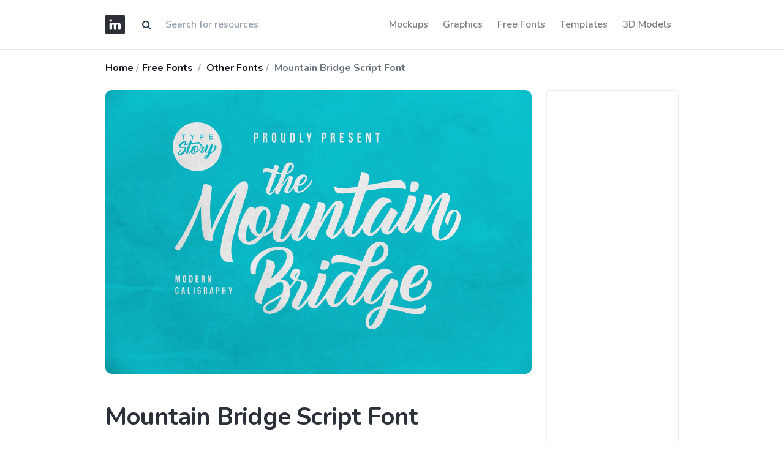

--- FILE ---
content_type: text/html; charset=UTF-8
request_url: https://imockups.com/mountain-bridge-script-font_2839
body_size: 4594
content:
<!DOCTYPE html>
<html lang="en">
<head>
    <meta charset="utf-8">
    <meta name="viewport" content="width=device-width, initial-scale=1, shrink-to-fit=no">
    <meta http-equiv="X-UA-Compatible" content="ie=edge">
    <meta name="csrf-token" content="85Uh2uWDvTKICDC0cSVTmk0arVio1lRgWLDfhCQP">
                <meta property="og:type" content="article">
        <meta property="og:title" content="Mountain Bridge Script Font | Font | Free Download | iMockups">
            <meta name="description" content="Mountain Bridge Script Font made by Typestory and updated 5 years ago. It has a Font format, and belongs to Other Fonts category. You can download Mountain Bridge Script Font for free.">
        <meta property="og:description" content="Mountain Bridge Script Font made by Typestory and updated 5 years ago. It has a Font format, and belongs to Other Fonts category. You can download Mountain Bridge Script Font for free.">
        <meta property="og:url" content="https://imockups.com/mountain-bridge-script-font_2839">
    <meta property="og:site_name" content="iMockups">
            <meta property="og:image" content="https://imockups.com/storage/product/2839/kXQPtkdDHOoPp0vE6Lss.png">
        <meta property="og:image:width" content="1200">
        <meta property="og:image:height" content="630">
                <meta name="keywords" content="Mountain, Bridge, Script, Font">
        <meta name="p:domain_verify" content="9c0535fe8c865e3aa8931daed2ef7744"/>
    <title>Mountain Bridge Script Font | Font | Free Download | iMockups</title>
    <link rel="mask-icon" href="/favicon/faviconimockups.ico" color="blue">
    <link rel="icon" type="image/svg+xml" href="/favicon/faviconimockups.ico">
    <link href="https://fonts.googleapis.com/css?family=Nunito:200,200i,300,400,600,700,800,900&display=swap"
          rel="stylesheet">
    <link href="/ui_designer/css/ui_designer.css?id=0c6114adb19c884a6fc8" rel="stylesheet">
    <link href="https://stackpath.bootstrapcdn.com/font-awesome/4.7.0/css/font-awesome.min.css" rel="stylesheet">
    <link rel="canonical" href="https://imockups.com/mountain-bridge-script-font_2839"/>
    <!-- Global site tag (gtag.js) - Google Analytics -->
    <script data-ad-client="ca-pub-3533639474390172" async
            src="https://pagead2.googlesyndication.com/pagead/js/adsbygoogle.js"></script>
    <script async src="https://www.googletagmanager.com/gtag/js?id=UA-175011628-1"></script>
    <script>
        window.dataLayer = window.dataLayer || [];

        function gtag() {
            dataLayer.push(arguments);
        }

        gtag('js', new Date());

        gtag('config', 'UA-175011628-1');
    </script>
</head>
<body>
<header class="nav-wrap bg-white fixed-top" style="border-bottom: 1px solid #eaeaea;">
    <div class="container">
        <nav class="navbar navbar-expand-lg navbar-light px-lg-0">
            <a class="navbar-brand mr-3 swap-link" href="/"><img src="/favicon/logowebimockups.svg"
                                                                 alt="iMockups"
                                                                 title="iMockups"/></a>

            <form class="d-none d-md-block"  method="get"  id="search"  action="https://imockups.com/result">
                <div class="input-group">
                    <div class="input-group-prepend">
                        <span class="input-group-text" id="submit_search" style="cursor: pointer; background-color:#fff; border: 0;"><i class="fa fa-search" aria-hidden="true"></i></span>
                    </div>
                    <input style="border: 0" type="text" name="search" class="form-control" value=""
                           placeholder="Search for resources"/>

                </div>
            </form>

            <button class="navbar-toggler" style="border-color: rgba(0, 0, 0, 0)" type="button" data-toggle="collapse" data-target="#navbarNav"
                    aria-controls="navbarNav" aria-expanded="false" aria-label="Toggle navigation">
                <span class="navbar-toggler-icon"></span>
            </button>
            <div class="navbar-collapse justify-content-end collapse" id="navbarNav">
                <ul class="navbar-nav">
                                            <li class="nav-item swap-link"> <a style="font-size: 1rem;" href="https://imockups.com/mockups" class="nav-link">Mockups</a> </li>
                                            <li class="nav-item swap-link"> <a style="font-size: 1rem;" href="https://imockups.com/graphics" class="nav-link">Graphics</a> </li>
                                            <li class="nav-item swap-link"> <a style="font-size: 1rem;" href="https://imockups.com/free-fonts" class="nav-link">Free Fonts</a> </li>
                                            <li class="nav-item swap-link"> <a style="font-size: 1rem;" href="https://imockups.com/templates" class="nav-link">Templates</a> </li>
                                            <li class="nav-item swap-link"> <a style="font-size: 1rem;" href="https://imockups.com/3d-models" class="nav-link">3D Models</a> </li>
                    
                </ul>
            </div>
        </nav>
    </div>
</header>
<main role="main">
    <div class="warpper" style="min-height: calc(100vh - 260px);">
        
    <div class="breadcrumb-wrap">
        <div class="container py-3">
            <div class="row d-flex justify-content-md-between justify-content-sm-center">
                <div class="col-md-8">
                    <nav aria-label="breadcrumb">
                        <ol class="breadcrumb mb-0">
                            <li class="breadcrumb-item mr-1 font-weight-bold"><a href="/">Home</a></li>
                                                            <li class="breadcrumb-item mr-1 font-weight-bold"><a
                                            href="https://imockups.com/free-fonts">Free Fonts</a>
                                </li>
                                                        <li class="breadcrumb-item ml-1 font-weight-bold">
                                <a href="https://imockups.com/other-fonts"> Other Fonts</a>
                            </li>
                            <li class="breadcrumb-item ml-1 font-weight-bold active" aria-current="page">
                                Mountain Bridge Script Font
                            </li>
                        </ol>
                    </nav>
                </div>
            </div>
        </div>
    </div>
    <section>
        <div class="container">
            <div class="row">
                <div class="col-md-7 col-lg-9">
                    <div class="product-info">
                                                                                                            <div class="image_product">
                                    <img class="img-fluid" style="border-radius: 10px"
                                         src="/storage/product/2839/kXQPtkdDHOoPp0vE6Lss.png"
                                         alt="Mountain Bridge Script Font" loading="lazy">
                                </div>
                                <br>
                                <div class="product-description-text pr-lg-2 mb-5">
                                    <h1 class="mt-4 mb-4">Mountain Bridge Script Font</h1>
                                    <p class="lead" style="text-align: left;"></p>
                                    <p class="lead" style="text-align: left;">Mountain Bridge Script Font made by Typestory and updated 5 years ago. It has a Font format, and belongs to Other Fonts category. You can download Mountain Bridge Script Font for free.</p>
                                </div>
                            
                                                                                                                <div>
                                    <img class="img-fluid" style="border-radius: 10px"
                                         src="/storage/product/2839/RmibYWzpGmSwvziFHa8e.png"
                                         alt="">
                                </div>
                                <br>
                            
                                                                                                                <div>
                                    <img class="img-fluid" style="border-radius: 10px"
                                         src="/storage/product/2839/nLQ8lYsulEokTXyIiwH3.png"
                                         alt="">
                                </div>
                                <br>
                            
                                                                                                                <div>
                                    <img class="img-fluid" style="border-radius: 10px"
                                         src="/storage/product/2839/n5Posv7Jqbvhc56pPggZ.png"
                                         alt="">
                                </div>
                                <br>
                            
                                                                                                                <div>
                                    <img class="img-fluid" style="border-radius: 10px"
                                         src="/storage/product/2839/sdCIDawZbZP2zlyxClKh.png"
                                         alt="">
                                </div>
                                <br>
                            
                                                                                                                <div>
                                    <img class="img-fluid" style="border-radius: 10px"
                                         src="/storage/product/2839/tRfPpxKVQ0R9eq3oWiMs.png"
                                         alt="">
                                </div>
                                <br>
                            
                                                                                                                <div>
                                    <img class="img-fluid" style="border-radius: 10px"
                                         src="/storage/product/2839/0Rso98SH4HST8QrlpLAB.png"
                                         alt="">
                                </div>
                                <br>
                            
                                                                                                                <div>
                                    <img class="img-fluid" style="border-radius: 10px"
                                         src="/storage/product/2839/0st09DSMQIU0gvCqdSIy.png"
                                         alt="">
                                </div>
                                <br>
                            
                                                                        </div>
                                        
                    
                    
                    
                    
                    <section class="my-8">
                        <div class="row mb-4 d-flex justify-content-between">
                            <div class="col-md-8">
                                <h3 class="mb-2">More from Other Fonts:</h3>
                            </div>
                            <div class="col-md-4">
                                <a href="https://imockups.com/other-fonts"
                                   class="btn btn-link float-right">Explore all → </a>
                            </div>
                        </div>
                        <div class="row">
                                                                                            <div class="col-lg-4">
                                    <div class="card item-card h-100 border-0">
                                        <div class="item-card__image rounded">
                                            <a href="https://imockups.com/casa-stencil-font_3305">
                                                <img
                                                        src="/storage/product/3305/thumb/8YPxQtHzWaNxekXRDz1C.png"
                                                        class="img-fluid rounded" alt="Casa Stencil Font" loading="lazy">
                                                <span class="badge badge-light mr-2" style="
    position: absolute;
    right: 12px;
    top: 16px;
">FREE</span>
                                            </a>
                                        </div>
                                        <!-- end: Item card image -->
                                        <div class="card-body px-0 pt-3">
                                            <div class="d-flex justify-content-between align-items-start">
                                                <div class="item-title">
                                                    <a class="h6" href="https://imockups.com/casa-stencil-font_3305">Casa Stencil Font</a>
                                                </div>
                                                <div class="item-price">
                                                    <span> <img src="/assets/img/icons/f.svg"
                                                                alt="Font" width="#"
                                                                title="Font" height="22px"/></span>
                                                </div>
                                            </div>
                                            <!-- end: Card info -->
                                            <div class="d-flex justify-content-between align-items-center item-meta">
                                                <div class="short-description mb-0">
                                                    <p class="mb-0 extension-text"><a
                                                                href="https://imockups.com/other-fonts">Other Fonts</a>
                                                    </p>
                                                </div>
                                            </div>
                                            <!-- end: Card meta -->
                                        </div>
                                        <!-- edn:Card body -->
                                    </div>
                                    <!-- end: Card -->
                                </div>
                                                                                            <div class="col-lg-4">
                                    <div class="card item-card h-100 border-0">
                                        <div class="item-card__image rounded">
                                            <a href="https://imockups.com/madelyn-chic-script-font_2861">
                                                <img
                                                        src="/storage/product/2861/thumb/cyUzm7WODoo47mkwHfnp.png"
                                                        class="img-fluid rounded" alt="Madelyn Chic Script Font" loading="lazy">
                                                <span class="badge badge-light mr-2" style="
    position: absolute;
    right: 12px;
    top: 16px;
">FREE</span>
                                            </a>
                                        </div>
                                        <!-- end: Item card image -->
                                        <div class="card-body px-0 pt-3">
                                            <div class="d-flex justify-content-between align-items-start">
                                                <div class="item-title">
                                                    <a class="h6" href="https://imockups.com/madelyn-chic-script-font_2861">Madelyn Chic Script Font</a>
                                                </div>
                                                <div class="item-price">
                                                    <span> <img src="/assets/img/icons/f.svg"
                                                                alt="Font" width="#"
                                                                title="Font" height="22px"/></span>
                                                </div>
                                            </div>
                                            <!-- end: Card info -->
                                            <div class="d-flex justify-content-between align-items-center item-meta">
                                                <div class="short-description mb-0">
                                                    <p class="mb-0 extension-text"><a
                                                                href="https://imockups.com/other-fonts">Other Fonts</a>
                                                    </p>
                                                </div>
                                            </div>
                                            <!-- end: Card meta -->
                                        </div>
                                        <!-- edn:Card body -->
                                    </div>
                                    <!-- end: Card -->
                                </div>
                                                                                            <div class="col-lg-4">
                                    <div class="card item-card h-100 border-0">
                                        <div class="item-card__image rounded">
                                            <a href="https://imockups.com/vidaloka-serif-font_3218">
                                                <img
                                                        src="/storage/product/3218/thumb/aUm5ZzzG5E0kQd1XMPgJ.png"
                                                        class="img-fluid rounded" alt="Vidaloka Serif Font" loading="lazy">
                                                <span class="badge badge-light mr-2" style="
    position: absolute;
    right: 12px;
    top: 16px;
">FREE</span>
                                            </a>
                                        </div>
                                        <!-- end: Item card image -->
                                        <div class="card-body px-0 pt-3">
                                            <div class="d-flex justify-content-between align-items-start">
                                                <div class="item-title">
                                                    <a class="h6" href="https://imockups.com/vidaloka-serif-font_3218">Vidaloka Serif Font</a>
                                                </div>
                                                <div class="item-price">
                                                    <span> <img src="/assets/img/icons/f.svg"
                                                                alt="Font" width="#"
                                                                title="Font" height="22px"/></span>
                                                </div>
                                            </div>
                                            <!-- end: Card info -->
                                            <div class="d-flex justify-content-between align-items-center item-meta">
                                                <div class="short-description mb-0">
                                                    <p class="mb-0 extension-text"><a
                                                                href="https://imockups.com/other-fonts">Other Fonts</a>
                                                    </p>
                                                </div>
                                            </div>
                                            <!-- end: Card meta -->
                                        </div>
                                        <!-- edn:Card body -->
                                    </div>
                                    <!-- end: Card -->
                                </div>
                                                                                            <div class="col-lg-4">
                                    <div class="card item-card h-100 border-0">
                                        <div class="item-card__image rounded">
                                            <a href="https://imockups.com/uovo-di-drago-font_3049">
                                                <img
                                                        src="/storage/product/3049/thumb/eTvfORWQyW4t7drkXnWr.png"
                                                        class="img-fluid rounded" alt="Uovo Di Drago Font" loading="lazy">
                                                <span class="badge badge-light mr-2" style="
    position: absolute;
    right: 12px;
    top: 16px;
">FREE</span>
                                            </a>
                                        </div>
                                        <!-- end: Item card image -->
                                        <div class="card-body px-0 pt-3">
                                            <div class="d-flex justify-content-between align-items-start">
                                                <div class="item-title">
                                                    <a class="h6" href="https://imockups.com/uovo-di-drago-font_3049">Uovo Di Drago Font</a>
                                                </div>
                                                <div class="item-price">
                                                    <span> <img src="/assets/img/icons/f.svg"
                                                                alt="Font" width="#"
                                                                title="Font" height="22px"/></span>
                                                </div>
                                            </div>
                                            <!-- end: Card info -->
                                            <div class="d-flex justify-content-between align-items-center item-meta">
                                                <div class="short-description mb-0">
                                                    <p class="mb-0 extension-text"><a
                                                                href="https://imockups.com/other-fonts">Other Fonts</a>
                                                    </p>
                                                </div>
                                            </div>
                                            <!-- end: Card meta -->
                                        </div>
                                        <!-- edn:Card body -->
                                    </div>
                                    <!-- end: Card -->
                                </div>
                                                                                            <div class="col-lg-4">
                                    <div class="card item-card h-100 border-0">
                                        <div class="item-card__image rounded">
                                            <a href="https://imockups.com/perfect-moment-handwritten-font_2841">
                                                <img
                                                        src="/storage/product/2841/thumb/HDlaqU0ng9XBj9kBKANH.png"
                                                        class="img-fluid rounded" alt="Perfect Moment Handwritten Font" loading="lazy">
                                                <span class="badge badge-light mr-2" style="
    position: absolute;
    right: 12px;
    top: 16px;
">FREE</span>
                                            </a>
                                        </div>
                                        <!-- end: Item card image -->
                                        <div class="card-body px-0 pt-3">
                                            <div class="d-flex justify-content-between align-items-start">
                                                <div class="item-title">
                                                    <a class="h6" href="https://imockups.com/perfect-moment-handwritten-font_2841">Perfect Moment Handwritten Font</a>
                                                </div>
                                                <div class="item-price">
                                                    <span> <img src="/assets/img/icons/f.svg"
                                                                alt="Font" width="#"
                                                                title="Font" height="22px"/></span>
                                                </div>
                                            </div>
                                            <!-- end: Card info -->
                                            <div class="d-flex justify-content-between align-items-center item-meta">
                                                <div class="short-description mb-0">
                                                    <p class="mb-0 extension-text"><a
                                                                href="https://imockups.com/other-fonts">Other Fonts</a>
                                                    </p>
                                                </div>
                                            </div>
                                            <!-- end: Card meta -->
                                        </div>
                                        <!-- edn:Card body -->
                                    </div>
                                    <!-- end: Card -->
                                </div>
                                                                                            <div class="col-lg-4">
                                    <div class="card item-card h-100 border-0">
                                        <div class="item-card__image rounded">
                                            <a href="https://imockups.com/pier-sans-font-family_3280">
                                                <img
                                                        src="/storage/product/3280/thumb/sLXZnyunonhI8HX8qgVi.png"
                                                        class="img-fluid rounded" alt="Pier Sans Font Family" loading="lazy">
                                                <span class="badge badge-light mr-2" style="
    position: absolute;
    right: 12px;
    top: 16px;
">FREE</span>
                                            </a>
                                        </div>
                                        <!-- end: Item card image -->
                                        <div class="card-body px-0 pt-3">
                                            <div class="d-flex justify-content-between align-items-start">
                                                <div class="item-title">
                                                    <a class="h6" href="https://imockups.com/pier-sans-font-family_3280">Pier Sans Font Family</a>
                                                </div>
                                                <div class="item-price">
                                                    <span> <img src="/assets/img/icons/f.svg"
                                                                alt="Font" width="#"
                                                                title="Font" height="22px"/></span>
                                                </div>
                                            </div>
                                            <!-- end: Card info -->
                                            <div class="d-flex justify-content-between align-items-center item-meta">
                                                <div class="short-description mb-0">
                                                    <p class="mb-0 extension-text"><a
                                                                href="https://imockups.com/other-fonts">Other Fonts</a>
                                                    </p>
                                                </div>
                                            </div>
                                            <!-- end: Card meta -->
                                        </div>
                                        <!-- edn:Card body -->
                                    </div>
                                    <!-- end: Card -->
                                </div>
                                                                                            <div class="col-lg-4">
                                    <div class="card item-card h-100 border-0">
                                        <div class="item-card__image rounded">
                                            <a href="https://imockups.com/l7-stencil-font_3227">
                                                <img
                                                        src="/storage/product/3227/thumb/386Rk6tMSijdGTsdVQuH.png"
                                                        class="img-fluid rounded" alt="L7 Stencil Font" loading="lazy">
                                                <span class="badge badge-light mr-2" style="
    position: absolute;
    right: 12px;
    top: 16px;
">FREE</span>
                                            </a>
                                        </div>
                                        <!-- end: Item card image -->
                                        <div class="card-body px-0 pt-3">
                                            <div class="d-flex justify-content-between align-items-start">
                                                <div class="item-title">
                                                    <a class="h6" href="https://imockups.com/l7-stencil-font_3227">L7 Stencil Font</a>
                                                </div>
                                                <div class="item-price">
                                                    <span> <img src="/assets/img/icons/f.svg"
                                                                alt="Font" width="#"
                                                                title="Font" height="22px"/></span>
                                                </div>
                                            </div>
                                            <!-- end: Card info -->
                                            <div class="d-flex justify-content-between align-items-center item-meta">
                                                <div class="short-description mb-0">
                                                    <p class="mb-0 extension-text"><a
                                                                href="https://imockups.com/other-fonts">Other Fonts</a>
                                                    </p>
                                                </div>
                                            </div>
                                            <!-- end: Card meta -->
                                        </div>
                                        <!-- edn:Card body -->
                                    </div>
                                    <!-- end: Card -->
                                </div>
                                                                                            <div class="col-lg-4">
                                    <div class="card item-card h-100 border-0">
                                        <div class="item-card__image rounded">
                                            <a href="https://imockups.com/betterwork-script-font_2992">
                                                <img
                                                        src="/storage/product/2992/thumb/2EcprVEEzWJtr3oTj2pZ.png"
                                                        class="img-fluid rounded" alt="Betterwork Script Font" loading="lazy">
                                                <span class="badge badge-light mr-2" style="
    position: absolute;
    right: 12px;
    top: 16px;
">FREE</span>
                                            </a>
                                        </div>
                                        <!-- end: Item card image -->
                                        <div class="card-body px-0 pt-3">
                                            <div class="d-flex justify-content-between align-items-start">
                                                <div class="item-title">
                                                    <a class="h6" href="https://imockups.com/betterwork-script-font_2992">Betterwork Script Font</a>
                                                </div>
                                                <div class="item-price">
                                                    <span> <img src="/assets/img/icons/f.svg"
                                                                alt="Font" width="#"
                                                                title="Font" height="22px"/></span>
                                                </div>
                                            </div>
                                            <!-- end: Card info -->
                                            <div class="d-flex justify-content-between align-items-center item-meta">
                                                <div class="short-description mb-0">
                                                    <p class="mb-0 extension-text"><a
                                                                href="https://imockups.com/other-fonts">Other Fonts</a>
                                                    </p>
                                                </div>
                                            </div>
                                            <!-- end: Card meta -->
                                        </div>
                                        <!-- edn:Card body -->
                                    </div>
                                    <!-- end: Card -->
                                </div>
                                                                                            <div class="col-lg-4">
                                    <div class="card item-card h-100 border-0">
                                        <div class="item-card__image rounded">
                                            <a href="https://imockups.com/highlander-marker-script-font_2942">
                                                <img
                                                        src="/storage/product/2942/thumb/63eX8ntylzP5CR6rgXYt.png"
                                                        class="img-fluid rounded" alt="Highlander Marker Script Font" loading="lazy">
                                                <span class="badge badge-light mr-2" style="
    position: absolute;
    right: 12px;
    top: 16px;
">FREE</span>
                                            </a>
                                        </div>
                                        <!-- end: Item card image -->
                                        <div class="card-body px-0 pt-3">
                                            <div class="d-flex justify-content-between align-items-start">
                                                <div class="item-title">
                                                    <a class="h6" href="https://imockups.com/highlander-marker-script-font_2942">Highlander Marker Script Font</a>
                                                </div>
                                                <div class="item-price">
                                                    <span> <img src="/assets/img/icons/f.svg"
                                                                alt="Font" width="#"
                                                                title="Font" height="22px"/></span>
                                                </div>
                                            </div>
                                            <!-- end: Card info -->
                                            <div class="d-flex justify-content-between align-items-center item-meta">
                                                <div class="short-description mb-0">
                                                    <p class="mb-0 extension-text"><a
                                                                href="https://imockups.com/other-fonts">Other Fonts</a>
                                                    </p>
                                                </div>
                                            </div>
                                            <!-- end: Card meta -->
                                        </div>
                                        <!-- edn:Card body -->
                                    </div>
                                    <!-- end: Card -->
                                </div>
                                                                                            <div class="col-lg-4">
                                    <div class="card item-card h-100 border-0">
                                        <div class="item-card__image rounded">
                                            <a href="https://imockups.com/le-porsche-sans-font_2999">
                                                <img
                                                        src="/storage/product/2999/thumb/OBtxI0nisgldBxau5quq.png"
                                                        class="img-fluid rounded" alt="Le Porsche Sans Font" loading="lazy">
                                                <span class="badge badge-light mr-2" style="
    position: absolute;
    right: 12px;
    top: 16px;
">FREE</span>
                                            </a>
                                        </div>
                                        <!-- end: Item card image -->
                                        <div class="card-body px-0 pt-3">
                                            <div class="d-flex justify-content-between align-items-start">
                                                <div class="item-title">
                                                    <a class="h6" href="https://imockups.com/le-porsche-sans-font_2999">Le Porsche Sans Font</a>
                                                </div>
                                                <div class="item-price">
                                                    <span> <img src="/assets/img/icons/f.svg"
                                                                alt="Font" width="#"
                                                                title="Font" height="22px"/></span>
                                                </div>
                                            </div>
                                            <!-- end: Card info -->
                                            <div class="d-flex justify-content-between align-items-center item-meta">
                                                <div class="short-description mb-0">
                                                    <p class="mb-0 extension-text"><a
                                                                href="https://imockups.com/other-fonts">Other Fonts</a>
                                                    </p>
                                                </div>
                                            </div>
                                            <!-- end: Card meta -->
                                        </div>
                                        <!-- edn:Card body -->
                                    </div>
                                    <!-- end: Card -->
                                </div>
                                                                                            <div class="col-lg-4">
                                    <div class="card item-card h-100 border-0">
                                        <div class="item-card__image rounded">
                                            <a href="https://imockups.com/raph-lanok-typeface_2964">
                                                <img
                                                        src="/storage/product/2964/thumb/wN1QTe10nE3isVJTvAVy.png"
                                                        class="img-fluid rounded" alt="Raph Lanok Typeface" loading="lazy">
                                                <span class="badge badge-light mr-2" style="
    position: absolute;
    right: 12px;
    top: 16px;
">FREE</span>
                                            </a>
                                        </div>
                                        <!-- end: Item card image -->
                                        <div class="card-body px-0 pt-3">
                                            <div class="d-flex justify-content-between align-items-start">
                                                <div class="item-title">
                                                    <a class="h6" href="https://imockups.com/raph-lanok-typeface_2964">Raph Lanok Typeface</a>
                                                </div>
                                                <div class="item-price">
                                                    <span> <img src="/assets/img/icons/f.svg"
                                                                alt="Font" width="#"
                                                                title="Font" height="22px"/></span>
                                                </div>
                                            </div>
                                            <!-- end: Card info -->
                                            <div class="d-flex justify-content-between align-items-center item-meta">
                                                <div class="short-description mb-0">
                                                    <p class="mb-0 extension-text"><a
                                                                href="https://imockups.com/other-fonts">Other Fonts</a>
                                                    </p>
                                                </div>
                                            </div>
                                            <!-- end: Card meta -->
                                        </div>
                                        <!-- edn:Card body -->
                                    </div>
                                    <!-- end: Card -->
                                </div>
                                                                                            <div class="col-lg-4">
                                    <div class="card item-card h-100 border-0">
                                        <div class="item-card__image rounded">
                                            <a href="https://imockups.com/delio-sans-serif-typeface-font_3090">
                                                <img
                                                        src="/storage/product/3090/thumb/S8hxk73FyI7kJrry0KjB.png"
                                                        class="img-fluid rounded" alt="Delio Sans Serif Typeface Font" loading="lazy">
                                                <span class="badge badge-light mr-2" style="
    position: absolute;
    right: 12px;
    top: 16px;
">FREE</span>
                                            </a>
                                        </div>
                                        <!-- end: Item card image -->
                                        <div class="card-body px-0 pt-3">
                                            <div class="d-flex justify-content-between align-items-start">
                                                <div class="item-title">
                                                    <a class="h6" href="https://imockups.com/delio-sans-serif-typeface-font_3090">Delio Sans Serif Typeface Font</a>
                                                </div>
                                                <div class="item-price">
                                                    <span> <img src="/assets/img/icons/f.svg"
                                                                alt="Font" width="#"
                                                                title="Font" height="22px"/></span>
                                                </div>
                                            </div>
                                            <!-- end: Card info -->
                                            <div class="d-flex justify-content-between align-items-center item-meta">
                                                <div class="short-description mb-0">
                                                    <p class="mb-0 extension-text"><a
                                                                href="https://imockups.com/other-fonts">Other Fonts</a>
                                                    </p>
                                                </div>
                                            </div>
                                            <!-- end: Card meta -->
                                        </div>
                                        <!-- edn:Card body -->
                                    </div>
                                    <!-- end: Card -->
                                </div>
                                                    </div>
                    </section>

                </div>
                <!-- edn: Col 9 -->
                <div class="col-md-5 col-lg-3">
                    <div class="sidebar sticky-lg-top sticky-md-top">
                        <div class="sidebar-widget">
                            <script async src="https://pagead2.googlesyndication.com/pagead/js/adsbygoogle.js"></script>
                            <!-- iMockups-SideBarBanner -->
                            <ins class="adsbygoogle"
                                 style="display:block"
                                 data-ad-client="ca-pub-3533639474390172"
                                 data-ad-slot="8180386542"
                                 data-ad-format="auto"
                                 data-full-width-responsive="true"></ins>
                            <script>
                                (adsbygoogle = window.adsbygoogle || []).push({});
                            </script>
                        </div>
                        <div class="sidebar-widget">
                            <h3 class="mb-4">Mountain Bridge Script Font</h3>
                            <a target="_blank" rel="noreferrer noopener nofollow" href="https://unblast.com/wp-content/uploads/2020/06/Mountain-Bridge-Font.zip" class="btn btn-dark btn-block" style="
    position: relative;
    overflow: hidden;
">
<span style="
    float: left;
">Free Download</span>
                                <img src="https://imockups.com/favicon/open-in-new.svg" style="
    position: absolute;
    right: 20px;
    top: 13px;
">

                            </a>
                        </div>
                        <div class="sidebar-widget">
                            <div class="row">
                                <div class="col-12">
                                    <span class="sidebar-widget-title--sm">Format</span>
                                    <!-- FULL COMPATIBILITY -->
                                    <div class="compatibility d-flex">
                                        <div class="col-2 p-0">
                                            <img src="/assets/img/icons/f.svg"
                                                 alt="Font" width="#"
                                                 title="Font" height="22px"/>
                                        </div>

                                    </div>

                                    <hr/>
                                    <span class="sidebar-widget-title--sm">Category</span>
                                    <ul class="list-unstyled">
                                        <li>
                                            <a
                                                    href="https://imockups.com/other-fonts">Other Fonts</a>
                                        </li>
                                    </ul>
                                    <hr/>
                                    <span class="sidebar-widget-title--sm">By</span>
                                    <ul class="list-unstyled">
                                        <li>
                                            <a
                                                    href="https://imockups.com/typestory">Typestory </a>
                                        </li>
                                    </ul>
                                    <hr/>
                                    <span class="sidebar-widget-title--sm">Tags</span>
                                    <ul class="list-unstyled">
                                        <div class="tags" style="margin-bottom: 20px">
                                                                                                <a href="https://imockups.com/tags/Mountain"
                                                       class="badge badge-soft-success text-success mb-1"
                                                       style="font-size: 0.8rem">Mountain</a>
                                                                                                <a href="https://imockups.com/tags/Bridge"
                                                       class="badge badge-soft-success text-success mb-1"
                                                       style="font-size: 0.8rem">Bridge</a>
                                                                                                <a href="https://imockups.com/tags/Script"
                                                       class="badge badge-soft-success text-success mb-1"
                                                       style="font-size: 0.8rem">Script</a>
                                                                                    </div>
                                    </ul>
                                    <hr/>
                                    
                                        
                                        
                                    
                                </div>
                            </div>
                        </div>
                    </div>
                </div>
            </div>
        </div>
    </section>
    </div>
</main>

<footer class="section-footer bg-dark position-relative mt-5">
    <section class="footer py-5">
        <div class="container">
            <div class="row pb-5">
                <aside class="col-md-6">
                    <h6 class="title">All categories:</h6>
                                                                                            <a class=""
                               href="https://imockups.com/mockups">Mockups</a>
                        
                                                                                                <a class="ml-3"
                               href="https://imockups.com/graphics">Graphics</a>
                        
                                                                                                <a class="ml-3"
                               href="https://imockups.com/free-fonts">Free Fonts</a>
                        
                                                                                                <a class="ml-3"
                               href="https://imockups.com/templates">Templates</a>
                        
                                                                                                <a class="ml-3"
                               href="https://imockups.com/3d-models">3D Models</a>
                        
                                                            </aside>
                <aside class="col-md-6">
                    <h6 class="title">Social:</h6>
                    <a class="" target="_blank" href="https://twitter.com/imockups_com"><i class="fa fa-twitter"
                                                                                           aria-hidden="true"></i></a>
                    <a class="ml-3" target="_blank" href="https://t.me/imockups"><i class="fa fa-telegram"
                                                                                    aria-hidden="true"></i></a>
                    <a class="ml-3" target="_blank" href="https://www.facebook.com/iMockups"><i class="fa fa-facebook"
                                                                                                aria-hidden="true"></i></a>
                    <a class="ml-3" target="_blank" href="https://www.pinterest.com/imockups/"><i
                                class="fa fa-pinterest" aria-hidden="true"></i></a>
                    <a class="ml-3" target="_blank" href="https://www.instagram.com/imockups_com/"><i
                                class="fa fa-instagram" aria-hidden="true"></i></a>
                </aside>
            </div>
            <!-- row.// -->
        </div>
        <!-- //container -->
    </section>
    <!-- footer-top.// -->

    <section class="footer-bottom border-top border-dark white pt-4">
        <div class="container">
            <div class="row">
                <div class="col-md-12">
                    <span class="pr-2">© 2026 iMockups</span>
                    <span class="pr-2"><a href="https://imockups.com/blog">Blog</a></span>
                    <span class="pr-2"><a href="https://imockups.com/license">License</a></span>
                    <span class="pr-2"><a href="https://imockups.com/about">About</a></span>
                    <span class="pr-2"><a href="https://imockups.com/privacy-policy">Privacy Policy</a></span>
                    
                </div>

            </div>
            <!-- row.// -->
        </div>
        <!-- //container -->
    </section>

</footer><script src="/ui_designer/js/ui_designer.js?id=dde04c0b014c7b446e2b" defer></script>
<script defer src="https://static.cloudflareinsights.com/beacon.min.js/vcd15cbe7772f49c399c6a5babf22c1241717689176015" integrity="sha512-ZpsOmlRQV6y907TI0dKBHq9Md29nnaEIPlkf84rnaERnq6zvWvPUqr2ft8M1aS28oN72PdrCzSjY4U6VaAw1EQ==" data-cf-beacon='{"version":"2024.11.0","token":"405832fe599e4f96be301fb5218f2fe4","r":1,"server_timing":{"name":{"cfCacheStatus":true,"cfEdge":true,"cfExtPri":true,"cfL4":true,"cfOrigin":true,"cfSpeedBrain":true},"location_startswith":null}}' crossorigin="anonymous"></script>
</body>
</html>


--- FILE ---
content_type: text/html; charset=utf-8
request_url: https://www.google.com/recaptcha/api2/aframe
body_size: 267
content:
<!DOCTYPE HTML><html><head><meta http-equiv="content-type" content="text/html; charset=UTF-8"></head><body><script nonce="uIjAWFUbN7iPorw7iKbGkg">/** Anti-fraud and anti-abuse applications only. See google.com/recaptcha */ try{var clients={'sodar':'https://pagead2.googlesyndication.com/pagead/sodar?'};window.addEventListener("message",function(a){try{if(a.source===window.parent){var b=JSON.parse(a.data);var c=clients[b['id']];if(c){var d=document.createElement('img');d.src=c+b['params']+'&rc='+(localStorage.getItem("rc::a")?sessionStorage.getItem("rc::b"):"");window.document.body.appendChild(d);sessionStorage.setItem("rc::e",parseInt(sessionStorage.getItem("rc::e")||0)+1);localStorage.setItem("rc::h",'1769985942393');}}}catch(b){}});window.parent.postMessage("_grecaptcha_ready", "*");}catch(b){}</script></body></html>

--- FILE ---
content_type: image/svg+xml
request_url: https://imockups.com/assets/img/icons/f.svg
body_size: 132
content:
<?xml version="1.0" encoding="utf-8"?>
<!-- Generator: Adobe Illustrator 19.0.0, SVG Export Plug-In . SVG Version: 6.00 Build 0)  -->
<svg version="1.1" id="Layer_1" xmlns="http://www.w3.org/2000/svg" xmlns:xlink="http://www.w3.org/1999/xlink" x="0px" y="0px"
	 viewBox="-991 593.3 13.8 14.7" style="enable-background:new -991 593.3 13.8 14.7;" xml:space="preserve">
<style type="text/css">
	.st0{fill:#080506;}
</style>
<g id="XMLID_33_">
	<path id="XMLID_85_" class="st0" d="M-991,596h6.7v1.6h-4.7v2.2h4.1v1.6h-4.1v3.9h-1.9V596z"/>
	<path id="XMLID_97_" class="st0" d="M-977.9,598.8c0.5,0.4,0.7,1,0.7,1.9v4.7h-1.9v-4.2c0-0.4,0-0.6-0.1-0.8
		c-0.2-0.4-0.5-0.5-1-0.5c-0.6,0-1,0.3-1.3,0.8c-0.1,0.3-0.2,0.6-0.2,1.1v3.7h-1.8v-6.9h1.8v1c0.2-0.4,0.5-0.6,0.7-0.8
		c0.4-0.3,0.8-0.4,1.4-0.4C-978.9,598.2-978.3,598.4-977.9,598.8z"/>
</g>
</svg>
